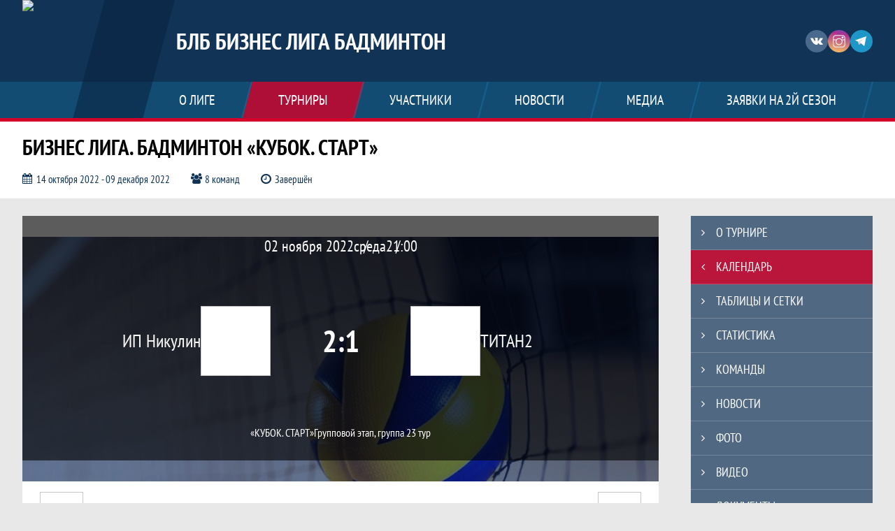

--- FILE ---
content_type: text/html; charset=UTF-8
request_url: https://bl.nordbc.ru/match/3005154
body_size: 11479
content:



<!DOCTYPE html>
<html lang="ru-RU">
<head>
    <meta charset="UTF-8">
            <meta name="viewport" content="width=device-width, initial-scale=1"/>
        <meta name="csrf-param" content="_csrf">
<meta name="csrf-token" content="2Vgel4AoqwXJHnrQNekedt3dzDqmufMZNz2ttouyIqLob0Hk8n7YdoovF6pyun0H7a6oDdTmmG9bXp7Z49xI7w==">
        <title>Протокол и события матча ИП Никулин 2 : 1 ТИТАН2, Бизнес Лига. Бадминтон «КУБОК. СТАРТ», БЛБ БИЗНЕС ЛИГА БАДМИНТОН. Официальный сайт</title>
                <style>:root {
	--color-bg-default: 16, 51, 86;
	--color-bg-accent: 213, 0, 40;
	--color-bg-color1: 26, 125, 171;
	--color-bg-color2: 12, 38, 65;
	--color-text-default: 255, 255, 255;
	--color-text-accent: 255, 255, 255;
	--color-text-color1: 255, 255, 255;
	--color-text-color2: 255, 255, 255;
	--color-text-base: 0, 0, 0;
	--color-text-additional: 101, 101, 101;
	--color-bg-base: 232, 232, 232;
	--color-bg-additional: 255, 255, 255;
	--team-logo-form: 0;
	--person-logo-form: 0;
	--team-logo-border: 1px solid #c5c5c5;
}</style>    <meta name="og:url" content="https://bl.nordbc.ru/match/3005154">
<meta name="og:title" content="Протокол и события матча ИП Никулин 2 : 1 ТИТАН2, Бизнес Лига. Бадминтон «КУБОК. СТАРТ», БЛБ БИЗНЕС ЛИГА БАДМИНТОН. Официальный сайт">
<meta name="twitter:title" content="Протокол и события матча ИП Никулин 2 : 1 ТИТАН2, Бизнес Лига. Бадминтон «КУБОК. СТАРТ», БЛБ БИЗНЕС ЛИГА БАДМИНТОН. Официальный сайт">
<meta name="description" content="Сайт БЛБ БИЗНЕС ЛИГА БАДМИНТОН. Результаты игр, календарь матчей, турнирные таблицы, статистика игроков, новости, все турниры и чемпионаты - следите за обновлением на сайте БЛБ НОРД, принимайте участие. Создано с помощью Join.Volley - конструктор спортивных сайтов с крутым волейбольным движком. Лучшее решение, чтобы создать волейбольный сайт турнира, лиги или федерации">
<meta name="og:description" content="Сайт БЛБ БИЗНЕС ЛИГА БАДМИНТОН. Результаты игр, календарь матчей, турнирные таблицы, статистика игроков, новости, все турниры и чемпионаты - следите за обновлением на сайте БЛБ НОРД, принимайте участие. Создано с помощью Join.Volley - конструктор спортивных сайтов с крутым волейбольным движком. Лучшее решение, чтобы создать волейбольный сайт турнира, лиги или федерации">
<meta name="twitter:description" content="Сайт БЛБ БИЗНЕС ЛИГА БАДМИНТОН. Результаты игр, календарь матчей, турнирные таблицы, статистика игроков, новости, все турниры и чемпионаты - следите за обновлением на сайте БЛБ НОРД, принимайте участие. Создано с помощью Join.Volley - конструктор спортивных сайтов с крутым волейбольным движком. Лучшее решение, чтобы создать волейбольный сайт турнира, лиги или федерации">
<meta name="keywords" content="матчи, календарь, результаты, статистика, бомбардиры, Бизнес Лига. Бадминтон «КУБОК. СТАРТ», «КУБОК. СТАРТ», БЛБ БИЗНЕС ЛИГА БАДМИНТОН, БЛБ НОРД">
<meta name="og:type" content="article">
<meta name="og:image" content="/assets/64e6e348c0716839d1f726730c3a494e/61a0d9e5e2769_thumb.jpg">
<meta property="og:image" content="/assets/64e6e348c0716839d1f726730c3a494e/61a0d9e5e2769_thumb.jpg">
<meta name="og:site_name" content="БЛБ БИЗНЕС ЛИГА БАДМИНТОН">
<meta name="twitter:site" content="БЛБ БИЗНЕС ЛИГА БАДМИНТОН">
<link type="image/x-icon" href="/favicon/favicon_volleyball.ico" rel="icon">
<link href="/css/normalize.css?v=1768893808" rel="stylesheet">
<link href="/plugins/font-awesome/css/font-awesome.min.css?v=1768893808" rel="stylesheet">
<link href="/frontend/css/desktop/main.min.css?v=1768893809" rel="stylesheet">
<link href="/frontend/css/desktop/theme-standard.min.css?v=1768893809" rel="stylesheet">
<link href="/frontend/css/desktop/sport/volleyball.min.css?v=1768893809" rel="stylesheet">
<link href="/plugins/tinyslider/tinyslider.min.css?v=1768893808" rel="stylesheet">
<link href="/frontend/css/mobile/main.min.css?v=1768893809" rel="stylesheet">
<link href="/frontend/css/mobile/theme-standard.min.css?v=1768893809" rel="stylesheet">
<link href="/frontend/css/mobile/sport/volleyball.min.css?v=1768893809" rel="stylesheet">
<script src="/assets/b2c57c843ec08dcfc8e5b6a764d2380d/js/polyglot.min.js?v=1768893957"></script>
<script>var LeagueColors = {
	'ColorBgDefault': 'rgba(16, 51, 86, 1)',
	'ColorBgAccent': 'rgba(213, 0, 40, 1)',
	'ColorBgColor1': 'rgba(26, 125, 171, 1)',
	'ColorBgColor2': 'rgba(12, 38, 65, 1)',
	'ColorTextDefault': 'rgba(255, 255, 255, 1)',
	'ColorTextAccent': 'rgba(255, 255, 255, 1)',
	'ColorTextColor1': 'rgba(255, 255, 255, 1)',
	'ColorTextColor2': 'rgba(255, 255, 255, 1)',
}
var polyglot = new Polyglot({locale: "ru-RU"});</script></head>

<body class="body theme-standard volleyball-theme">
    
            
<header class="header header--logo-left">
    <div class="header__container">
        <div class="header__wrapper">
            <div class="header__top">
                <a class="header__logo header-logo--shadow" href="/">
                    <img src="https://st.joinsport.io/league/1010093/logo/61a0df22079c8_172x172.jpg" width="172" height="169" alt="БЛБ БИЗНЕС ЛИГА БАДМИНТОН">
                </a>
                                <a class="header__title" href="/">
                                            <span class="header__title--full">БЛБ БИЗНЕС ЛИГА БАДМИНТОН</span>
                        <span class="header__title--short">БЛБ НОРД</span>
                                    </a>
                
    <ul class="socials">
                    <li class="socials__item socials__item--vk">
                <a class="socials__link" href="https://vk.com/nordbc" target="_blank">
                    <svg class="svg-icon--vk" version="1.1" xmlns="http://www.w3.org/2000/svg" xmlns:xlink="http://www.w3.org/1999/xlink" x="0px" y="0px" viewBox="0 0 1000 1000" enable-background="new 0 0 1000 1000" xml:space="preserve"><g><g id="e6c6b53d3c8160b22dad35a0f710525a"><path d="M985.9,763.3c-11.3,12.8-41.5,15.6-41.5,15.6h-161c0,0-22.5,5.3-62.3-36.4c-27.4-28.6-55.5-70.8-77.9-88.3c-13.4-10.5-26-5.2-26-5.2s-23.5,1.1-26,26c-4.4,43.6-10.4,67.5-10.4,67.5s-2.9,18.4-10.4,26c-8,8-20.8,10.4-20.8,10.4S327.4,829,154.9,550.3C30.4,349.3,14.7,290.7,14.7,290.7s-10.6-14.2,0-31.2c11.1-17.9,26-15.6,26-15.6h145.4c0,0,16.1,1.7,26,10.4c10.8,9.5,15.6,26,15.6,26s31.9,77.1,67.5,135c49.3,80.1,72.7,72.7,72.7,72.7s42.5-11.8,15.6-192.2c-3.7-24.9-51.9-31.2-51.9-31.2s-0.4-21.5,10.4-31.2c12.4-11,26-10.4,26-10.4s21.6-3.8,98.7-5.2c39-0.7,67.5,0,67.5,0s19-0.6,41.5,15.6c10.9,7.8,10.4,26,10.4,26s-4.6,130.1,0,197.4c2,28.9,15.6,31.2,15.6,31.2s14.6,11.3,72.7-72.7c36.8-53.2,67.5-129.8,67.5-129.8s7.6-21.9,15.6-31.2c7.6-8.9,20.8-10.4,20.8-10.4h187c0,0,11.5-0.4,15.6,10.4c3.7,9.9,0,31.2,0,31.2s-2,23.5-20.8,51.9C915.7,404.5,830.1,514,830.1,514s-6.4,14.9-5.2,26c1.4,12.2,10.4,20.8,10.4,20.8s64.5,58.4,109.1,109.1c24.1,27.4,41.5,62.3,41.5,62.3S995.1,752.9,985.9,763.3z"></path></g></g></svg>                </a>
            </li>
                    <li class="socials__item socials__item--in">
                <a class="socials__link" href="https://www.instagram.com/nordbc_spb/" target="_blank">
                    <svg class="svg-icon--in" version="1.1" xmlns="http://www.w3.org/2000/svg" xmlns:xlink="http://www.w3.org/1999/xlink" x="0px" y="0px" viewBox="0 0 1000 1000" enable-background="new 0 0 1000 1000" xml:space="preserve"><g><path d="M759.4,10H240.6C113.8,10,10,113.8,10,240.6v518.8C10,886.2,113.8,990,240.6,990h518.8C886.2,990,990,886.2,990,759.4V240.6C990,113.8,886.2,10,759.4,10z M932.4,759.4c0,95.3-77.6,172.9-172.9,172.9H240.6c-95.3,0-172.9-77.6-172.9-172.9V413.5h184.9c-16.5,35.2-26.3,74-26.3,115.3c0,151,122.8,273.8,273.8,273.8s273.8-122.8,273.8-273.8c0-41.3-9.9-80.1-26.3-115.3h184.9V759.4L932.4,759.4z M716.2,528.8C716.2,648,619.2,745,500,745s-216.2-97-216.2-216.2c0-119.2,97-216.2,216.2-216.2S716.2,409.6,716.2,528.8z M710.5,355.9C660.3,294.8,585.1,255,500,255s-160.3,39.8-210.5,100.9H67.6V240.6c0-95.3,77.6-172.9,172.9-172.9h518.8c95.3,0,172.9,77.6,172.9,172.9v115.3H710.5z M843.2,166.9v74.8c0,17.2-14.1,31.3-31.2,31.3h-78.9c-17.3-0.1-31.4-14.1-31.4-31.3v-74.8c0-17.2,14.1-31.3,31.4-31.3H812C829.2,135.6,843.2,149.7,843.2,166.9z"></path></g></svg>                </a>
            </li>
                    <li class="socials__item socials__item--tg">
                <a class="socials__link" href="https://t.me/NordBC" target="_blank">
                    <svg class="svg-icon-tg" viewBox="0 -31 512 512" xmlns="http://www.w3.org/2000/svg"><path d="m211 270-40.917969 43.675781 10.917969 76.324219 120-90zm0 0" fill="#c5c5c5"/><path d="m0 180 121 60 90 30 210 180 91-450zm0 0" fill="#ffffff"/><path d="m121 240 60 150 30-120 210-180zm0 0" fill="#ddd"/></svg>                </a>
            </li>
            </ul>
                <button class="button header__hamburger js-mobile-menu-hamburger"><span></span></button>
            </div>
        </div>
        <nav id="w1" class="navigation"><div class="navigation__wrapper"><ul class="navigation__list"><li class="navigation__unit navigation__unit--dropdown js-drop-menu"><a class="navigation__unit-link" href="/page/1021409"><span class="navigation__unit-container">О лиге</span></a><div class="drop-menu-wrapper"><ul class="drop-menu"><li class="drop-menu__item desktop-hide"><a class="drop-menu__item-link" href="/page/1021409">О лиге</a></li>
<li class="drop-menu__item"><a class="drop-menu__item-link" href="/partners">Партнеры</a></li></ul></div></li>
<li class="navigation__unit navigation__unit--active navigation__unit--dropdown js-drop-menu"><a class="navigation__unit-link navigation__unit-link--open" href="/tournaments"><span class="navigation__unit-container navigation__unit-container--open">Турниры</span></a><div class="drop-menu-wrapper"><ul class="drop-menu"><li class="drop-menu__item"><a class="drop-menu__item-link" href="/tournament/1020273">БЛБ НОРД</a></li>
<li class="drop-menu__item"><a class="drop-menu__item-link" href="/tournament/1028350">БЛБ сезон 22-23</a></li>
<li class="drop-menu__item"><a class="drop-menu__item-link" href="/tournament/1026404/tables">«КУБОК. СТАРТ»</a></li>
<li class="drop-menu__item"><a class="drop-menu__item-link" href="/tournament/1044022">Корпоративный турнир</a></li>
<li class="drop-menu__item navigation__unit--active"><a class="drop-menu__item-link" href="/tournaments">Все турниры</a></li>
<li class="drop-menu__item"><a class="drop-menu__item-link" href="/matches">Все матчи</a></li></ul></div></li>
<li class="navigation__unit navigation__unit--dropdown js-drop-menu"><a class="navigation__unit-link" href="/participants/teams"><span class="navigation__unit-container">Участники</span></a><div class="drop-menu-wrapper"><ul class="drop-menu"><li class="drop-menu__item"><a class="drop-menu__item-link" href="/participants/teams">Команды</a></li>
<li class="drop-menu__item"><a class="drop-menu__item-link" href="/participants/players">Игроки</a></li></ul></div></li>
<li class="navigation__unit"><a class="navigation__unit-link" href="/posts"><span class="navigation__unit-container">Новости</span></a></li>
<li class="navigation__unit navigation__unit--dropdown js-drop-menu"><a class="navigation__unit-link" href="/photos"><span class="navigation__unit-container">Медиа</span></a><div class="drop-menu-wrapper"><ul class="drop-menu"><li class="drop-menu__item"><a class="drop-menu__item-link" href="/photos">Фото</a></li>
<li class="drop-menu__item"><a class="drop-menu__item-link" href="/videos">Видео</a></li></ul></div></li>
<li class="navigation__unit navigation__unit--dropdown js-drop-menu"><a class="navigation__unit-link" href="/page/1021410"><span class="navigation__unit-container">Заявки на 2й сезон </span></a><div class="drop-menu-wrapper"><ul class="drop-menu"><li class="drop-menu__item desktop-hide"><a class="drop-menu__item-link" href="/page/1021410">Заявки на 2й сезон </a></li></ul></div></li></ul></div></nav>    </div>
    <div class="header__line mobile-hide"></div>
</header>

                
<section class="tournament">
    <div class="tournament-wrapper">
                    <h2 class="tournament__title">Бизнес Лига. Бадминтон «КУБОК. СТАРТ»</h2>
                <ul class="tournament__info">
            <li class="tournament__info-item tournament__info-dates">
                14 октября 2022 - 09 декабря 2022            </li>
                            <li class="tournament__info-item tournament__info-teams-number">
                    8 команд                </li>
                        <li class="tournament__info-item tournament__info-status">Завершён</li>
        </ul>
    </div>
</section>
    <main class="main">
        <div class="main-container">
        <div class="main-content ">
                
    
    
    
<div class="mobile-notification  js-mobile-notification desktop-hide">
    Полная версия сайта - в горизонтальном положении    <svg class="mobile-notification__icon" width="18" height="18"><use xlink:href="/img/icons.svg#mobile-phone"></use></svg>
</div>

    
    

<h1 class="visually-hidden">Протокол и события матча ИП Никулин 2 : 1 ТИТАН2, Бизнес Лига. Бадминтон «КУБОК. СТАРТ», БЛБ БИЗНЕС ЛИГА БАДМИНТОН</h1>
<h3 class="visually-hidden">Матч</h3>
<section class="game game--shadow">
                <picture class="game__cover">
            <source media="(max-width: 480px)" srcset="/assets/1587b7345935d710e93f9de1e67c3337/volleyball_game_mobile_cover_cover.jpg">
            <img class="game__cover-img" src="/assets/5525073835d58a566d14fc296153cf5b/volleyball_game_cover_cover.jpg">
        </picture>
        <div class="game__top">
                    <ul class="game__info">
                <li class="game__info-item game__date">
                    02 ноября 2022                </li>
                <li class="game__info-item game__info-middle">среда</li>
                <li class="game__info-item game__time">21:00</li>
            </ul>
                            </div>
    <div class="game__main">
        <div class="game__unit">
            <a class="game__logo " href="/tournament/1026404/teams/application?team_id=1265752">
                <img class="game__logo-img" src="https://st.joinsport.io/team/1265752/logo/63f67ecd93baf_100x100.jpg" alt="">
            </a>
            <div class="game__team">
                <a class="game__team-link" href="/tournament/1026404/teams/application?team_id=1265752" title="ИП Никулин">
                    <div class="game__team-name">ИП Никулин</div>
                                    </a>
                                            </div>
        </div>
        <div class="game__middle">
                        
<div class="score js-game-live-score">
    <div class="score__container">
        <a class="score__list" href="/match/3005154">
            <div class="score__item">2</div>
            <div class="score__item score__item-middle"></div>
            <div class="score__item">1</div>
        </a>
                    </div>
</div>
        </div>
        <div class="game__unit">
            <a class="game__logo " href="/tournament/1026404/teams/application?team_id=1215135">
                <img class="game__logo-img" src="https://st.joinsport.io/team/1215135/logo/61b9ea715739b_100x100.png" alt="">
            </a>
            <div class="game__team">
                <a class="game__team-link" href="/tournament/1026404/teams/application?team_id=1215135" title="ТИТАН2">
                    <div class="game__team-name">ТИТАН2</div>
                                    </a>
                                            </div>
        </div>
    </div>
    <div class="game__bottom">
        <a class="game__bottom-item game__tournament" href="/tournament/1026404/tables">
            «КУБОК. СТАРТ»        </a>
                    <a class="game__bottom-item game__round" href="/tournament/1026404/tables?round_id=1046298">
                Групповой этап, группа 2            </a>
                            <a class="game__bottom-item game__tour" href="/tournament/1026404/calendar?round_id=1046298">
                3 тур            </a>
            </div>
</section>
<section class="tabs tabs--match">
    
    <div class="tabs__content" id="match-tabs-content">
        <div id="match-protocol" class="tabs__pane js-tab-cont tabs__pane--active js-show" style="">

<div class="game-header mobile-hide">
    <a class="game-header__team" href="/tournament/1026404/teams/application?team_id=1265752">
        <div class="game-header__logo">
            <img class="game-header__img" src="https://st.joinsport.io/team/1265752/logo/63f67ecd93baf_100x100.jpg" width="60" height="60" alt="">
        </div>
        <div class="game-header__text" title="ИП Никулин">
            ИП Никулин        </div>
    </a>
            <div class="game-header__title">Составы команд</div>
        <a class="game-header__team" href="/tournament/1026404/teams/application?team_id=1215135">
        <div class="game-header__text" title="ТИТАН2">
            ТИТАН2        </div>
        <div class="game-header__logo">
            <img class="game-header__img" src="https://st.joinsport.io/team/1215135/logo/61b9ea715739b_100x100.png" width="60" height="60" alt="">
        </div>
    </a>
</div>
<div class="match-protocol">
    <div class="match-protocol__composition">
        <div class="match-protocol__composition-block">
            <div class="match-protocol__teams">
                <a class="match-protocol__team-name" href="/tournament/1026404/teams/application?team_id=1265752">
                    ТОВАРИЩИ                </a>
                <div class="match-protocol__team match-protocol__team--left">
                    <table class="table--amplua-block">
                        <tr class="match-protocol__row">
                            <th class="match-protocol__member-number match-protocol__member-number-head">#</th>
                            <th class="match-protocol__member-variable match-protocol__member-head" title="Амплуа">А</th>
                            <th class="match-protocol__member match-protocol__member-head">Игрок</th>
                            <th class="match-protocol__member-variable match-protocol__member-variable-head" title="Очки за забитые мячи">ОЗ</th>
                                                        <th class="match-protocol__member-variable match-protocol__member-variable-head" title="Очки за блоки">ОБ</th>
                            <th class="match-protocol__member-variable match-protocol__member-variable-head" title="Очки за подачи">ОП</th>
                            <th class="match-protocol__member-variable match-protocol__member-variable-head" title="Очки">О</th>
                        </tr>
                                                                            <tr class="match-protocol__row">
                                <td class="match-protocol__member-variable match-protocol__member-variable--empty" colspan="8">
                                    Игроки на матч не заявлены                                </td>
                            </tr>
                                            </table>
                </div>
                <a class="match-protocol__team-name" href="/tournament/1026404/teams/application?team_id=1215135">
                    ТИТАН-2                </a>
                <div class="match-protocol__team match-protocol__team--right">
                    <table class="table--amplua-block">
                        <tr class="match-protocol__row">
                            <th class="match-protocol__member-variable match-protocol__member-variable-head" title="Очки за забитые мячи">ОЗ</th>
                                                        <th class="match-protocol__member-variable match-protocol__member-variable-head" title="Очки за блоки">ОБ</th>
                            <th class="match-protocol__member-variable match-protocol__member-variable-head" title="Очки за подачи">ОП</th>
                            <th class="match-protocol__member-variable match-protocol__member-variable-head" title="Очки">О</th>
                            <th class="match-protocol__member match-protocol__member-head">Игрок</th>
                            <th class="match-protocol__member-variable match-protocol__member-head" title="Амплуа">А</th>
                            <th class="match-protocol__member-number match-protocol__member-number-head">#</th>
                        </tr>
                                                                            <tr class="match-protocol__row">
                                <td class="match-protocol__member-variable match-protocol__member-variable--empty" colspan="8">
                                    Игроки на матч не заявлены                                </td>
                            </tr>
                                            </table>
                </div>
            </div>
        </div>
    </div>
                
</div>
</div>    </div>
</section>

                        </div>
                    <section class="sidebar">                
<ul id="mainnav-menu" class="sidebar__navigation sidebar__navigation--odd"><li class="sidebar__navigation-item"><a class="sidebar__navigation-item-link" href="/tournament/1026404"><span class="menu-title">О турнире</span></a></li>
<li class="sidebar__navigation-item sidebar__navigation-item--active"><a class="sidebar__navigation-item-link" href="/tournament/1026404/calendar"><span class="menu-title">Календарь</span></a></li>
<li class="sidebar__navigation-item"><a class="sidebar__navigation-item-link" href="/tournament/1026404/tables"><span class="menu-title">Таблицы и сетки</span></a></li>
<li class="sidebar__navigation-item"><a class="sidebar__navigation-item-link" href="/tournament/1026404/stats"><span class="menu-title">Статистика</span></a></li>
<li class="sidebar__navigation-item"><a class="sidebar__navigation-item-link" href="/tournament/1026404/teams"><span class="menu-title">Команды</span></a></li>
<li class="sidebar__navigation-item sidebar__navigation-item--news"><a class="sidebar__navigation-item-link" href="/tournament/1026404/posts"><span class="menu-title">Новости</span></a></li>
<li class="sidebar__navigation-item"><a class="sidebar__navigation-item-link" href="/tournament/1026404/photos"><span class="menu-title">Фото</span></a></li>
<li class="sidebar__navigation-item"><a class="sidebar__navigation-item-link" href="/tournament/1026404/videos"><span class="menu-title">Видео</span></a></li>
<li class="sidebar__navigation-item sidebar__navigation-item--documents"><a class="sidebar__navigation-item-link" href="/tournament/1026404/documents"><span class="menu-title">Документы</span></a></li></ul>        
<div class="social-share">
    <div class="uSocial-Share"
        data-pid="36640cabffd1805ae3b46d757c85eb45"
        data-type="share"
                    data-pro-style="pro-style-1456714"
                        data-options="round,default,absolute,horizontal,size32,eachCounter0,counter0,nomobile"
        data-social="vk,fb,ok,telegram,twi,spoiler">
    </div>
</div>
        
    <h2 class="visually-hidden">Таблицы турнира</h2>
    <div class="mobile-hide js-tournament-widget" data-league-id="1010093" data-url="/get-tournaments-widget">
        <input type="hidden"
            id="tournamentWidgetParams"
            data-view-table="1"
            data-view-stats="1"
            data-view-results="1"
            data-view-calendar="1"
                    >
        <div class="selects-list">
            
<div class="js-tournament-widget-tournament-select" data-league="1010093" >
    <select style="width: 260px;" class="js-select" data-light="true">
                    <option selected value="1026404"
                data-is-parent="0"
                data-league="1010093"
            >
                «КУБОК. СТАРТ»            </option>
                    <option  value="1028350"
                data-is-parent="0"
                data-league="1010093"
            >
                БЛБ сезон 22-23            </option>
                    <option  value="1020273"
                data-is-parent="0"
                data-league="1010093"
            >
                БЛБ НОРД            </option>
            </select>
</div>



<div class="js-tournament-widget-round-select" style="display:block;"
    data-league="1010093"
    data-tournament="1026404"
            data-parent="1026404"
    >
    <select style="width: 260px;" class="js-select" data-light="true">
                    <option selected value="1046297">
                Групповой этап, группа 1            </option>
                    <option  value="1046298">
                Групповой этап, группа 2            </option>
                    <option  value="1046299">
                Плей-офф "КУБОК. СТАРТ"            </option>
                    </select>
</div>



<div class="js-tournament-widget-round-select" style="display:none;"
    data-league="1010093"
    data-tournament="1028350"
            data-parent="1028350"
    >
    <select style="width: 260px;" class="js-select" data-light="true">
                    <option  value="1055248">
                КУБОК БИЗНЕС ЛИГИ / 2022-2023            </option>
                    <option  value="1050180">
                Чемпионат (сезон 2022-2023)            </option>
                    </select>
</div>



<div class="js-tournament-widget-round-select" style="display:none;"
    data-league="1010093"
    data-tournament="1020273"
            data-parent="1020273"
    >
    <select style="width: 260px;" class="js-select" data-light="true">
                    <option  value="1034129">
                БЛБ ЛИГА            </option>
                    <option  value="1040241">
                Кубок БИЗНЕС ЛИГА НОРД            </option>
                    </select>
</div>
        </div>
    <div class="js-tournament-widget-data"
        data-league="1010093"
        data-tournament="1026404"
        data-round="1046297"
    >
        
<div id="tournament-1026404-1046297">
    
    <div class="sidebar__table sidebar__table--tournament">
        <h3 class="sidebar__table-title">Турнирная таблица</h3>
        <table class="sidebar__table-content" cellspacing="0">
            <tr class="sidebar__table-row sidebar__table-row--head sidebar__tournament-row sidebar__tournament-row--head">
                <td class="sidebar__table-cell sidebar__table-cell--color"></td>
                <td class="sidebar__table-cell sidebar__table-cell--number">
                    <abbr class="sidebar__table-cell--abbr" title="Позиция">#</abbr>
                </td>
                <td class="sidebar__table-cell sidebar__table-cell--team">
                    <abbr class="sidebar__table-cell--abbr" title="Команда">Команда</abbr>
                </td>
                <td class="sidebar__table-cell sidebar__table-cell--games">
                    <abbr class="sidebar__table-cell--abbr" title="Игры">И</abbr>
                </td>
                                    <td class="sidebar__table-cell sidebar__table-cell--points">
                        <abbr class="sidebar__table-cell--abbr" title="Очки">О</abbr>
                    </td>
                            </tr>
                            <tr class="sidebar__table-row sidebar__tournament-row ">
                    <td class="sidebar__table-cell sidebar__table-cell--color"
                                            ></td>
                    <td class="sidebar__table-cell sidebar__table-cell--number">
                        1                    </td>
                    <td class="sidebar__table-cell sidebar__table-cell--team">
                        <a href="/tournament/1026404/teams/application?team_id=1214101" title="ГАЗПРОМ НЕФТЬ " class=" sidebar__team-container">
                            <div class="sidebar__team">ГАЗПРОМ НЕФТЬ </div>
                                                    </a>
                    </td>
                    <td class="sidebar__table-cell sidebar__table-cell--games">
                        3                    </td>
                                            <td class="sidebar__table-cell sidebar__table-cell--points">
                            9                        </td>
                                    </tr>
                            <tr class="sidebar__table-row sidebar__tournament-row ">
                    <td class="sidebar__table-cell sidebar__table-cell--color"
                                            ></td>
                    <td class="sidebar__table-cell sidebar__table-cell--number">
                        2                    </td>
                    <td class="sidebar__table-cell sidebar__table-cell--team">
                        <a href="/tournament/1026404/teams/application?team_id=1214102" title="ГАЗПРОМ ТРАНСГАЗ" class=" sidebar__team-container">
                            <div class="sidebar__team">ГАЗПРОМ ТРАНСГАЗ</div>
                                                    </a>
                    </td>
                    <td class="sidebar__table-cell sidebar__table-cell--games">
                        3                    </td>
                                            <td class="sidebar__table-cell sidebar__table-cell--points">
                            6                        </td>
                                    </tr>
                            <tr class="sidebar__table-row sidebar__tournament-row ">
                    <td class="sidebar__table-cell sidebar__table-cell--color"
                                            ></td>
                    <td class="sidebar__table-cell sidebar__table-cell--number">
                        3                    </td>
                    <td class="sidebar__table-cell sidebar__table-cell--team">
                        <a href="/tournament/1026404/teams/application?team_id=1265753" title="ЭНЕРГИЯ ДВИЖЕНИЯ" class=" sidebar__team-container">
                            <div class="sidebar__team">Энергия Движения</div>
                                                    </a>
                    </td>
                    <td class="sidebar__table-cell sidebar__table-cell--games">
                        3                    </td>
                                            <td class="sidebar__table-cell sidebar__table-cell--points">
                            3                        </td>
                                    </tr>
                            <tr class="sidebar__table-row sidebar__tournament-row ">
                    <td class="sidebar__table-cell sidebar__table-cell--color"
                                            ></td>
                    <td class="sidebar__table-cell sidebar__table-cell--number">
                        4                    </td>
                    <td class="sidebar__table-cell sidebar__table-cell--team">
                        <a href="/tournament/1026404/teams/application?team_id=1214103" title="АТОМЭНЕРГОПРОЕКТ" class=" sidebar__team-container">
                            <div class="sidebar__team">АТОМПРОЕКТ</div>
                                                    </a>
                    </td>
                    <td class="sidebar__table-cell sidebar__table-cell--games">
                        3                    </td>
                                            <td class="sidebar__table-cell sidebar__table-cell--points">
                            0                        </td>
                                    </tr>
                    </table>
        <div class="link--sidebar-wrapper">
            <a href="/tournament/1026404/tables" class="link link--sidebar link--sidebar-tournament">
                Вся таблица            </a>
        </div>
    </div>
    
    <div class="sidebar__table sidebar__table--schedule">
        <h3 class="sidebar__table-title">Результаты</h3>
                            <table class="sidebar__table-content" cellspacing="0">
                <tr class="sidebar__table-row sidebar__table-row--head sidebar__schedule-row sidebar__schedule-row--head">
                    <td class="sidebar__table-cell sidebar__table-cell--head" colspan="4">
                        28 октября 2022, пятница                    </td>
                </tr>
                                    <tr class="sidebar__table-row sidebar__schedule-row">
                        <td class="sidebar__table-cell sidebar__table-cell--match-time">
                            14:00                        </td>
                        <td class="sidebar__table-cell sidebar__table--team-1">
                                                            <a class="sidebar__team-container" href="/tournament/1026404/teams/application?team_id=1214103" title="АТОМЭНЕРГОПРОЕКТ">
                                    <div class="sidebar__team">АТОМПРОЕКТ</div>
                                                                    </a>
                                                    </td>
                        <td class="sidebar__table-cell sidebar__table--score">
                            <a class="sidebar__score" href="/match/3040780">
                                0 : 3                            </a>
                        </td>
                        <td class="sidebar__table-cell sidebar__table--team-2">
                                                            <a class="sidebar__team-container" href="/tournament/1026404/teams/application?team_id=1214101" title="ГАЗПРОМ НЕФТЬ ">
                                    <div class="sidebar__team">ГАЗПРОМ НЕФТЬ </div>
                                                                    </a>
                                                    </td>
                    </tr>
                                    <tr class="sidebar__table-row sidebar__schedule-row">
                        <td class="sidebar__table-cell sidebar__table-cell--match-time">
                            20:00                        </td>
                        <td class="sidebar__table-cell sidebar__table--team-1">
                                                            <a class="sidebar__team-container" href="/tournament/1026404/teams/application?team_id=1265753" title="ЭНЕРГИЯ ДВИЖЕНИЯ">
                                    <div class="sidebar__team">Энергия Движения</div>
                                                                    </a>
                                                    </td>
                        <td class="sidebar__table-cell sidebar__table--score">
                            <a class="sidebar__score" href="/match/2997593">
                                0 : 3                            </a>
                        </td>
                        <td class="sidebar__table-cell sidebar__table--team-2">
                                                            <a class="sidebar__team-container" href="/tournament/1026404/teams/application?team_id=1214102" title="ГАЗПРОМ ТРАНСГАЗ">
                                    <div class="sidebar__team">ГАЗПРОМ ТРАНСГАЗ</div>
                                                                    </a>
                                                    </td>
                    </tr>
                            </table>
                    <table class="sidebar__table-content" cellspacing="0">
                <tr class="sidebar__table-row sidebar__table-row--head sidebar__schedule-row sidebar__schedule-row--head">
                    <td class="sidebar__table-cell sidebar__table-cell--head" colspan="4">
                        21 октября 2022, пятница                    </td>
                </tr>
                                    <tr class="sidebar__table-row sidebar__schedule-row">
                        <td class="sidebar__table-cell sidebar__table-cell--match-time">
                            14:00                        </td>
                        <td class="sidebar__table-cell sidebar__table--team-1">
                                                            <a class="sidebar__team-container" href="/tournament/1026404/teams/application?team_id=1214103" title="АТОМЭНЕРГОПРОЕКТ">
                                    <div class="sidebar__team">АТОМПРОЕКТ</div>
                                                                    </a>
                                                    </td>
                        <td class="sidebar__table-cell sidebar__table--score">
                            <a class="sidebar__score" href="/match/3040782">
                                0 : 3                            </a>
                        </td>
                        <td class="sidebar__table-cell sidebar__table--team-2">
                                                            <a class="sidebar__team-container" href="/tournament/1026404/teams/application?team_id=1265753" title="ЭНЕРГИЯ ДВИЖЕНИЯ">
                                    <div class="sidebar__team">Энергия Движения</div>
                                                                    </a>
                                                    </td>
                    </tr>
                                    <tr class="sidebar__table-row sidebar__schedule-row">
                        <td class="sidebar__table-cell sidebar__table-cell--match-time">
                            20:00                        </td>
                        <td class="sidebar__table-cell sidebar__table--team-1">
                                                            <a class="sidebar__team-container" href="/tournament/1026404/teams/application?team_id=1214101" title="ГАЗПРОМ НЕФТЬ ">
                                    <div class="sidebar__team">ГАЗПРОМ НЕФТЬ </div>
                                                                    </a>
                                                    </td>
                        <td class="sidebar__table-cell sidebar__table--score">
                            <a class="sidebar__score" href="/match/2997612">
                                2 : 1                            </a>
                        </td>
                        <td class="sidebar__table-cell sidebar__table--team-2">
                                                            <a class="sidebar__team-container" href="/tournament/1026404/teams/application?team_id=1214102" title="ГАЗПРОМ ТРАНСГАЗ">
                                    <div class="sidebar__team">ГАЗПРОМ ТРАНСГАЗ</div>
                                                                    </a>
                                                    </td>
                    </tr>
                            </table>
                    <table class="sidebar__table-content" cellspacing="0">
                <tr class="sidebar__table-row sidebar__table-row--head sidebar__schedule-row sidebar__schedule-row--head">
                    <td class="sidebar__table-cell sidebar__table-cell--head" colspan="4">
                        14 октября 2022, пятница                    </td>
                </tr>
                                    <tr class="sidebar__table-row sidebar__schedule-row">
                        <td class="sidebar__table-cell sidebar__table-cell--match-time">
                            14:00                        </td>
                        <td class="sidebar__table-cell sidebar__table--team-1">
                                                            <a class="sidebar__team-container" href="/tournament/1026404/teams/application?team_id=1214103" title="АТОМЭНЕРГОПРОЕКТ">
                                    <div class="sidebar__team">АТОМПРОЕКТ</div>
                                                                    </a>
                                                    </td>
                        <td class="sidebar__table-cell sidebar__table--score">
                            <a class="sidebar__score" href="/match/3040781">
                                0 : 3                            </a>
                        </td>
                        <td class="sidebar__table-cell sidebar__table--team-2">
                                                            <a class="sidebar__team-container" href="/tournament/1026404/teams/application?team_id=1214102" title="ГАЗПРОМ ТРАНСГАЗ">
                                    <div class="sidebar__team">ГАЗПРОМ ТРАНСГАЗ</div>
                                                                    </a>
                                                    </td>
                    </tr>
                                    <tr class="sidebar__table-row sidebar__schedule-row">
                        <td class="sidebar__table-cell sidebar__table-cell--match-time">
                            20:00                        </td>
                        <td class="sidebar__table-cell sidebar__table--team-1">
                                                            <a class="sidebar__team-container" href="/tournament/1026404/teams/application?team_id=1265753" title="ЭНЕРГИЯ ДВИЖЕНИЯ">
                                    <div class="sidebar__team">Энергия Движения</div>
                                                                    </a>
                                                    </td>
                        <td class="sidebar__table-cell sidebar__table--score">
                            <a class="sidebar__score" href="/match/2997613">
                                0 : 3                            </a>
                        </td>
                        <td class="sidebar__table-cell sidebar__table--team-2">
                                                            <a class="sidebar__team-container" href="/tournament/1026404/teams/application?team_id=1214101" title="ГАЗПРОМ НЕФТЬ ">
                                    <div class="sidebar__team">ГАЗПРОМ НЕФТЬ </div>
                                                                    </a>
                                                    </td>
                    </tr>
                            </table>
                        <div class="link--sidebar-wrapper">
            <a class="link link--sidebar link--schedule" href="/tournament/1026404/calendar?round_id=1046297">
                Все результаты            </a>
        </div>
    </div>
    
    
</div>
    </div>
    </div>
            </section>
            </div>
</main>

<section class="partners">
    <h2 class="visually-hidden">Партнеры</h2>
    <div class="partners__container">
        <div class="partners__arrow-container">
            <a class="partners__arrow arrow-back js-partners-arrow-back desktop-hide mobile-hide">
                <svg height="40" width="20"><polyline points="20,0 0,20 20,40" fill="transparent"></polyline></svg>
            </a>
        </div>
        <div class="partners__wrapper partners__wrapper--desktop-center">
            <ul class="partners__list js-tiny-slider" data-id="slider-partners"
                data-items="2"
                data-gutter="10"
                data-slide-by="1"
                data-controls="true"
                data-prev-button=".js-partners-arrow-back"
                data-next-button=".js-partners-arrow-forward"
                data-autoplay="1"
                data-autoplay-timeout="2000"
                data-autoplay-hover-pause="true"
                data-mobile-loop="1"
                data-desktop-loop=""
                data-speed="500"
                data-responsive='{"481":{"items":6,"gutter":0,"controls":false,"autoplay":false}}'
            >
                                    <li class="partners__item">
                        <a class="partners__link" href="https://artsport.shop/" title="ARTSPORT. — спортивная одежда на заказ" target="_blank">
                            <img class="partners__img" src="https://st.joinsport.io/partner/26099/logo/6271197a554c2_thumb.jpg" alt="ARTSPORT. — спортивная одежда на заказ">
                        </a>
                    </li>
                                    <li class="partners__item">
                        <a class="partners__link" href="https://joinsport.io/" title="Joinsport.io  - платформа по созданию спортивных сайтов " target="_blank">
                            <img class="partners__img" src="https://st.joinsport.io/partner/24017/logo/61ea9d90a2f55_thumb.png" alt="Joinsport.io  - платформа по созданию спортивных сайтов ">
                        </a>
                    </li>
                                    <li class="partners__item">
                        <a class="partners__link" href="https://steimberglift.com.ru" title="STEIMBERG - производство современного лифтового оборудования" target="_blank">
                            <img class="partners__img" src="https://st.joinsport.io/partner/26310/logo/627cdafd0c075_thumb.jpg" alt="STEIMBERG - производство современного лифтового оборудования">
                        </a>
                    </li>
                                    <li class="partners__item">
                        <a class="partners__link" href="https://spb.slavdom.ru" title="Славдом - Дистрибьютор строительных материалов на территории России" target="_blank">
                            <img class="partners__img" src="https://st.joinsport.io/partner/26309/logo/627cd924a9cab_thumb.jpg" alt="Славдом - Дистрибьютор строительных материалов на территории России">
                        </a>
                    </li>
                            </ul>
        </div>
        <div class="partners__arrow-container">
            <a class="partners__arrow arrow-forward js-partners-arrow-forward desktop-hide mobile-hide">
                <svg height="40" width="20"><polyline points="0,0 20,20 0,40" fill="transparent"></polyline></svg>
            </a>
        </div>
    </div>
</section>
    
<footer class="footer">
    <div class="footer__wrapper">
        <div class="footer__content">
            <div class="footer__top">
                <div class="footer__copyright">&#0169; 2021 - 2026 БЛБ БИЗНЕС ЛИГА БАДМИНТОН</div>
                <div class="footer__login">
                                            <a href="/login" class="footer__login-link footer__login-enter">
                            <svg class="footer__login-icon" width="12" height="16"><use xlink:href="/img/icons.svg#login"></use></svg>
                            Войти                        </a>
                                                            </div>
            </div>
                        <div class="footer__media">
                
                
    <ul class="socials">
                    <li class="socials__item socials__item--vk">
                <a class="socials__link" href="https://vk.com/nordbc" target="_blank">
                    <svg class="svg-icon--vk" version="1.1" xmlns="http://www.w3.org/2000/svg" xmlns:xlink="http://www.w3.org/1999/xlink" x="0px" y="0px" viewBox="0 0 1000 1000" enable-background="new 0 0 1000 1000" xml:space="preserve"><g><g id="e6c6b53d3c8160b22dad35a0f710525a"><path d="M985.9,763.3c-11.3,12.8-41.5,15.6-41.5,15.6h-161c0,0-22.5,5.3-62.3-36.4c-27.4-28.6-55.5-70.8-77.9-88.3c-13.4-10.5-26-5.2-26-5.2s-23.5,1.1-26,26c-4.4,43.6-10.4,67.5-10.4,67.5s-2.9,18.4-10.4,26c-8,8-20.8,10.4-20.8,10.4S327.4,829,154.9,550.3C30.4,349.3,14.7,290.7,14.7,290.7s-10.6-14.2,0-31.2c11.1-17.9,26-15.6,26-15.6h145.4c0,0,16.1,1.7,26,10.4c10.8,9.5,15.6,26,15.6,26s31.9,77.1,67.5,135c49.3,80.1,72.7,72.7,72.7,72.7s42.5-11.8,15.6-192.2c-3.7-24.9-51.9-31.2-51.9-31.2s-0.4-21.5,10.4-31.2c12.4-11,26-10.4,26-10.4s21.6-3.8,98.7-5.2c39-0.7,67.5,0,67.5,0s19-0.6,41.5,15.6c10.9,7.8,10.4,26,10.4,26s-4.6,130.1,0,197.4c2,28.9,15.6,31.2,15.6,31.2s14.6,11.3,72.7-72.7c36.8-53.2,67.5-129.8,67.5-129.8s7.6-21.9,15.6-31.2c7.6-8.9,20.8-10.4,20.8-10.4h187c0,0,11.5-0.4,15.6,10.4c3.7,9.9,0,31.2,0,31.2s-2,23.5-20.8,51.9C915.7,404.5,830.1,514,830.1,514s-6.4,14.9-5.2,26c1.4,12.2,10.4,20.8,10.4,20.8s64.5,58.4,109.1,109.1c24.1,27.4,41.5,62.3,41.5,62.3S995.1,752.9,985.9,763.3z"></path></g></g></svg>                </a>
            </li>
                    <li class="socials__item socials__item--in">
                <a class="socials__link" href="https://www.instagram.com/nordbc_spb/" target="_blank">
                    <svg class="svg-icon--in" version="1.1" xmlns="http://www.w3.org/2000/svg" xmlns:xlink="http://www.w3.org/1999/xlink" x="0px" y="0px" viewBox="0 0 1000 1000" enable-background="new 0 0 1000 1000" xml:space="preserve"><g><path d="M759.4,10H240.6C113.8,10,10,113.8,10,240.6v518.8C10,886.2,113.8,990,240.6,990h518.8C886.2,990,990,886.2,990,759.4V240.6C990,113.8,886.2,10,759.4,10z M932.4,759.4c0,95.3-77.6,172.9-172.9,172.9H240.6c-95.3,0-172.9-77.6-172.9-172.9V413.5h184.9c-16.5,35.2-26.3,74-26.3,115.3c0,151,122.8,273.8,273.8,273.8s273.8-122.8,273.8-273.8c0-41.3-9.9-80.1-26.3-115.3h184.9V759.4L932.4,759.4z M716.2,528.8C716.2,648,619.2,745,500,745s-216.2-97-216.2-216.2c0-119.2,97-216.2,216.2-216.2S716.2,409.6,716.2,528.8z M710.5,355.9C660.3,294.8,585.1,255,500,255s-160.3,39.8-210.5,100.9H67.6V240.6c0-95.3,77.6-172.9,172.9-172.9h518.8c95.3,0,172.9,77.6,172.9,172.9v115.3H710.5z M843.2,166.9v74.8c0,17.2-14.1,31.3-31.2,31.3h-78.9c-17.3-0.1-31.4-14.1-31.4-31.3v-74.8c0-17.2,14.1-31.3,31.4-31.3H812C829.2,135.6,843.2,149.7,843.2,166.9z"></path></g></svg>                </a>
            </li>
                    <li class="socials__item socials__item--tg">
                <a class="socials__link" href="https://t.me/NordBC" target="_blank">
                    <svg class="svg-icon-tg" viewBox="0 -31 512 512" xmlns="http://www.w3.org/2000/svg"><path d="m211 270-40.917969 43.675781 10.917969 76.324219 120-90zm0 0" fill="#c5c5c5"/><path d="m0 180 121 60 90 30 210 180 91-450zm0 0" fill="#ffffff"/><path d="m121 240 60 150 30-120 210-180zm0 0" fill="#ddd"/></svg>                </a>
            </li>
            </ul>
            </div>
                    </div>
    </div>
</footer>
                            
<script type="text/javascript" >
    (function(d, w, c) {
        (w[c] = w[c] || []).push(function() {
            try {
                w.yaCounter46172373 = new Ya.Metrika({
                    id                 :46172373,
                    clickmap           : true,
                    trackLinks         : true,
                    accurateTrackBounce: true,
                    webvisor           : true
                });
            } catch (e) {}
        });
        var n = d.getElementsByTagName("script")[0], s = d.createElement("script"), f = function() {
            n.parentNode.insertBefore(s, n);
        };
        s.type = "text/javascript";
        s.async = true;
        s.src = "https://mc.yandex.ru/metrika/watch.js";
        if (w.opera == "[object Opera]") {
            d.addEventListener("DOMContentLoaded", f, false);
        } else {
            f();
        }
    })(document, window, "yandex_metrika_callbacks");
</script>
<noscript><div><img src="https://mc.yandex.ru/watch/46172373" style="position:absolute; left:-9999px;" alt="" /></div></noscript>
<script src="/assets/7e79b650be615130c65327ed82a867cc/jquery.js?v=1768893957"></script>
<script src="/assets/ae9c974f1d59c0bf8ce5598346460e62/yii.js?v=1768893957"></script>
<script src="/plugins/jquery.nicescroll/jquery.nicescroll.min.js?v=1768893808"></script>
<script src="/plugins/jquery.cookie/jquery.cookie.js?v=1768893808"></script>
<script src="/plugins/jquery.samselect/jquery.samselect.js?v=1768893808"></script>
<script src="/js/scripts.js?v=1768893808"></script>
<script src="/js/game/view/index.js?v=1768893808"></script>
<script src="https://usocial.pro/usocial/usocial.js?v=6.1.4"></script>
<script src="/js/widgets/tournaments-widget.js?v=1768893808"></script>
<script src="/plugins/tinyslider/tinyslider.min.js?v=1768893808"></script>
<script src="/assets/2cc2fbafc75c688600f1d61f7dddc935/ru-RU.js?v=1768893957"></script></body>
</html>


--- FILE ---
content_type: text/css
request_url: https://bl.nordbc.ru/frontend/css/desktop/sport/volleyball.min.css?v=1768893809
body_size: 1091
content:
.volleyball-theme .match-promo__score-additional{list-style:none;padding:0;display:flex;justify-content:center;font-size:17px;margin:0;line-height:20px}.volleyball-theme .match-promo__score-item,.volleyball-theme .score__period{width:26px;padding:0 5px}.volleyball-theme .match-promo__score-item-top,.volleyball-theme .score__period-top{border-bottom:1px solid #fff}.volleyball-theme .match-promo-unit--black-font .match-promo__score-item-top,.volleyball-theme .match-promo-unit--black-font .score__period-top{border-bottom:1px solid #000}.volleyball-theme .match-protocol__composition{display:block;padding-bottom:40px;background-color:rgba(var(--color-bg-additional),1)}.volleyball-theme .match-protocol__composition-block{width:100%}.volleyball-theme .match-protocol__composition-block-title{position:relative;display:flex;justify-content:space-between;width:100%;padding:25px 25px 0 25px;font-size:20px;line-height:50px;text-align:center;text-transform:uppercase}.volleyball-theme .match-protocol__teams{display:flex}.volleyball-theme .match-protocol__team{width:50%;background-color:rgba(var(--color-bg-additional),1)}.volleyball-theme .match-protocol__team--left{padding-right:8px}.volleyball-theme .match-protocol__team--right{padding-left:8px}.volleyball-theme .table--amplua-block{width:100%;border-collapse:collapse;font-size:18px;line-height:35px;text-align:center;background-color:rgba(var(--color-bg-additional),1)}.volleyball-theme .match-protocol__top{border-bottom:0}.volleyball-theme .match-protocol__row{border-bottom:1px solid #ddd}.volleyball-theme .match-protocol__member-number-head,.volleyball-theme .match-protocol__member-head,.volleyball-theme .match-protocol__member-variable-head{font-size:15px;line-height:30px;color:#fff;font-weight:400;background-color:rgba(var(--color-bg-color1),1)}.volleyball-theme .match-protocol__member-variable--empty{color:#999}.volleyball-theme .match-protocol__team--left .match-protocol__member{text-align:left}.volleyball-theme .match-protocol__team--right .match-protocol__member{text-align:right;justify-content:flex-end}.volleyball-theme .match-protocol__staff-list .match-protocol__team{border-top:none}.volleyball-theme .match-protocol__staff:first-child{border-top:1px solid rgba(var(--color-text-base),.3)}.volleyball-theme .match-protocol__member-number{width:30px}.volleyball-theme .match-protocol__member{display:flex;flex-shrink:0;height:inherit;line-height:inherit;border-bottom:none}.volleyball-theme .match-protocol__member-variable{width:43px}.volleyball-theme .match-protocol__member-captain{color:rgba(var(--color-text-additional),1);text-transform:uppercase}.volleyball-theme .match-protocol__member-captain-wrapper{max-width:200px;overflow:hidden;white-space:nowrap;text-overflow:ellipsis}.volleyball-theme .match-protocol__team--left .match-protocol__member-captain{padding-left:5px}.volleyball-theme .match-protocol__team--right .match-protocol__member-captain{padding-right:5px}.volleyball-theme .match-protocol__member-name{padding:0;margin:0;max-width:200px;overflow:hidden;white-space:nowrap;text-overflow:ellipsis;font-size:18px;flex-grow:unset}.volleyball-theme .match-protocol__member-name--coach{max-width:100%}.volleyball-theme .match-protocol__member-head--position,.volleyball-theme .match-protocol__member--position{display:table-cell;padding:0 10px}.volleyball-theme .match-protocol__team--left{border-right:none}.volleyball-theme .match-protocol__team--right .match-protocol__member-head--position,.volleyball-theme .match-protocol__team--right .match-protocol__member--position{text-align:left}.volleyball-theme .match-protocol__team--left .match-protocol__member-head--position,.volleyball-theme .match-protocol__team--left .match-protocol__member--position{text-align:right}.volleyball-theme .calendar__score-additional,.volleyball-theme .playoff__score-item-top,.volleyball-theme .playoff__score-additional{list-style:none;padding:0;display:flex;justify-content:center;font-size:12px;line-height:12px}.volleyball-theme .calendar__score-item{width:16px;padding:0 0}.volleyball-theme .playoff__score-additional{line-height:30px}.volleyball-theme .playoff__score-item-top{border-bottom:none}.volleyball-theme .chess__score-additional{font-size:12px;margin:0 0}.volleyball-theme.theme-standard .score__comment{font-size:12px;line-height:12px}.volleyball-theme.theme-standard .score__additional{display:flex;gap:10px;font-size:16px;line-height:20px}.volleyball-theme.theme-standard .score__period-top{border-bottom:1px solid rgba(var(--white),1)}.volleyball-theme.theme-standard .game--score-additional .score__additional:before,.volleyball-theme.theme-standard .game--score-additional .score__additional:after{content:unset}.volleyball-theme.theme-standard .statistics .custom-table-aces .custom-table__team,.volleyball-theme.theme-standard .statistics .custom-table-assists .custom-table__team,.volleyball-theme.theme-standard .statistics .custom-table-blocks .custom-table__team,.volleyball-theme.theme-standard .statistics .custom-table-points .custom-table__team{width:350px}.volleyball-theme.theme-standard .custom-table-chess__part:has(.custom-table-chess__score-additional) .custom-table-chess__score{height:54%}.volleyball-theme.theme-standard .custom-table-chess__score-additional{font-size:10px;line-height:12px}

--- FILE ---
content_type: text/css
request_url: https://bl.nordbc.ru/frontend/css/mobile/sport/volleyball.min.css?v=1768893809
body_size: 281
content:
@media (max-width:480px){.volleyball-theme .match-protocol__composition{padding:20px 0}.volleyball-theme .match-protocol__teams{flex-direction:column}.volleyball-theme .match-protocol__team{width:100%;padding:0}.volleyball-theme .match-protocol__member-captain-wrapper{max-width:130px}.volleyball-theme .match-protocol__composition-block-title{line-height:25px}.volleyball-theme .match-protocol__member-name{font-size:calc(2vw + .5em)}.volleyball-theme .match-promo__score-additional{display:none}}@media (max-width:480px){.volleyball-theme.theme-standard .score__additional{font-size:12px;line-height:20px}.volleyball-theme.theme-standard .statistics .custom-table__person{width:calc((100% - 110px)*3/5)}.volleyball-theme.theme-standard .statistics .custom-table-aces .custom-table__team,.volleyball-theme.theme-standard .statistics .custom-table-assists .custom-table__team,.volleyball-theme.theme-standard .statistics .custom-table-blocks .custom-table__team,.volleyball-theme.theme-standard .statistics .custom-table-points .custom-table__team{width:calc((100% - 110px)*2/5)}.volleyball-theme.theme-standard .statistics .custom-table-bests .custom-table__person{width:calc((100% - 150px)*3/5)}.volleyball-theme.theme-standard .statistics .custom-table-bests .custom-table__team{width:calc((100% - 150px)*2/5)}.volleyball-theme.theme-standard .statistics .custom-table__person--referee{width:calc(100% - 150px)}}